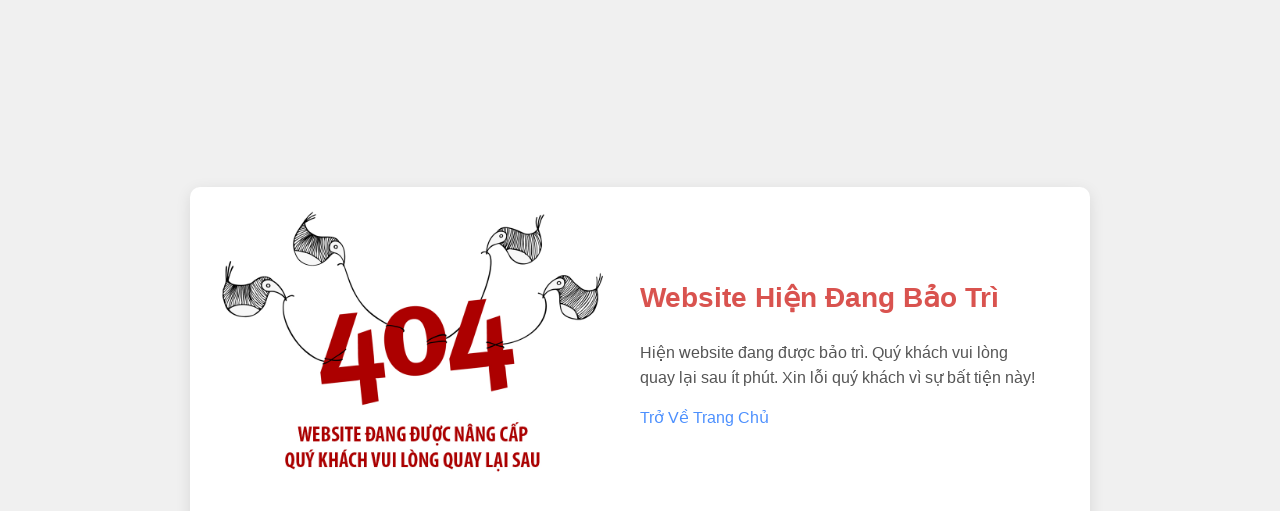

--- FILE ---
content_type: text/html
request_url: https://sachweb.com/Error.html?aspxerrorpath=/ebookthuvien/thuvientinhquangbinh/Demluotdoc.aspx
body_size: 3172
content:
<!DOCTYPE html>
<html xmlns="http://www.w3.org/1999/xhtml">
<head>
    <meta name="viewport" content="width=device-width, initial-scale=1.0" />
    <title>Bảo Trì Website</title>
    <link rel="SHORTCUT ICON" href="/content/img/logonxb.ico" />
    <style>
        * {
            margin: 0;
            padding: 0;
            box-sizing: border-box;
        }

        body {
            font-family: 'Segoe UI', Tahoma, Geneva, Verdana, sans-serif;
            background-color: #f0f0f0;
            color: #333;
            line-height: 1.6;
            display: flex;
            justify-content: center;
            align-items: center;
            min-height: 100vh;
        }

        #error-page {
            background-color: #fff;
            border-radius: 10px;
            box-shadow: 0 4px 15px rgba(0, 0, 0, 0.1);
            max-width: 900px;
            width: 90%;
            display: flex;
            flex-wrap: wrap;
            align-items: center;
            padding: 20px;
            margin: 20px;
        }

        .imgerror {
            flex: 1;
            text-align: center;
        }

            .imgerror img {
                max-width: 100%;
                height: auto;
                border-radius: 8px;
            }

        .content {
            flex: 1;
            padding: 30px;
            text-align: left;
        }

            .content h1 {
                font-size: 28px;
                color: #d9534f;
                margin-bottom: 20px;
                font-weight: 600;
            }

            .content p {
                font-size: 16px;
                margin-bottom: 15px;
                color: #555;
            }

            .content a {
                color: #4D90FE;
                text-decoration: none;
                font-weight: 500;
                transition: color 0.3s ease;
            }

                .content a:hover {
                    color: #2a69d8;
                    text-decoration: underline;
                }

        /* Responsive Design */
        @media (max-width: 768px) {
            #error-page {
                flex-direction: column;
                text-align: center;
            }

            .imgerror {
                margin-bottom: 20px;
            }

            .content {
                padding: 20px;
            }

                .content h1 {
                    font-size: 24px;
                }

                .content p {
                    font-size: 14px;
                }
        }
    </style>
</head>
<body>
    <div id='error-page'>
        <div class="imgerror">
            <img src="images/404.jpg" alt="Hình ảnh lỗi" />
        </div>
        <div class="content">
            <h1>Website Hiện Đang Bảo Trì</h1>
            <p>Hiện website đang được bảo trì. Quý khách vui lòng quay lại sau ít phút. Xin lỗi quý khách vì sự bất tiện này!</p>
            <p><a href="https://sachweb.com/">Trở Về Trang Chủ</a></p>
        </div>
    </div>
</body>
</html>